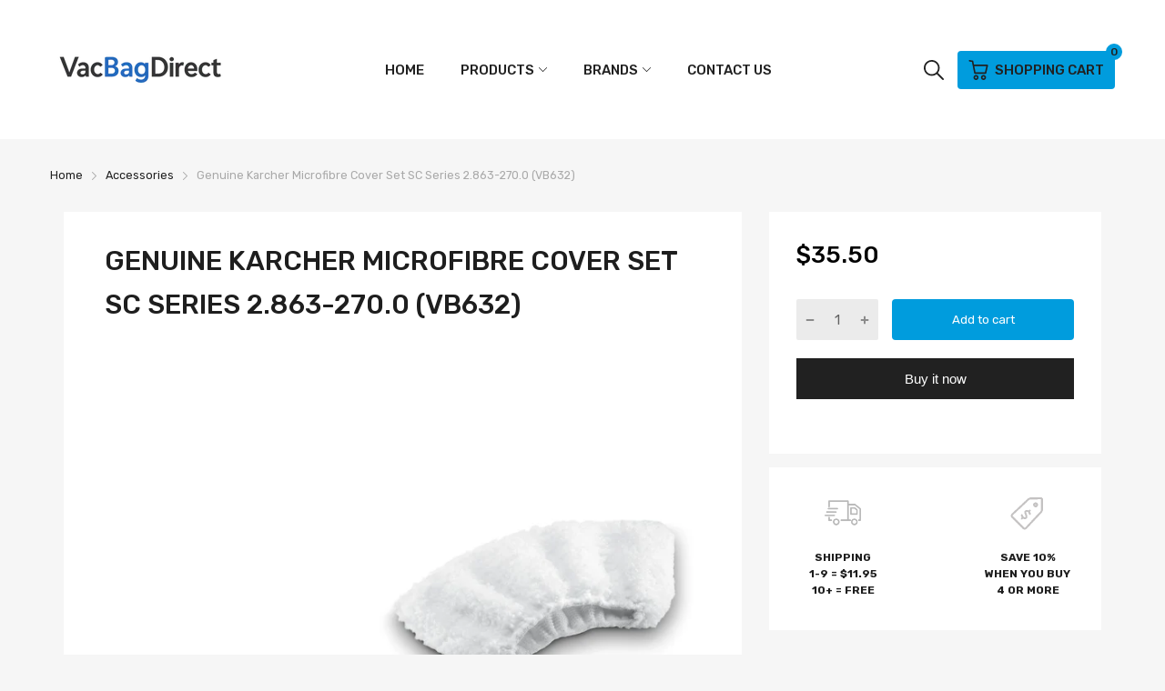

--- FILE ---
content_type: text/css
request_url: https://vacbagdirect.com.au/cdn/shop/t/13/assets/product-page.css?v=86661070155026234441753572721
body_size: 3527
content:
#sidebarDrawer,#sidebarDrawer .section_content-overlay,.product-template .product-wrapper .product_wishlist-compare>div{transition:all .2s ease-in-out 0s}.product-template .product-wrapper .in-stock .svg_element-ui{border-radius:50%}.product-template .product_swatch .swatch-item .select-wrapper select,.template-product-with-sidebar .btn-show-sidebar{border-radius:0}#sidebarDrawer .section_content-body::-webkit-scrollbar-track{box-shadow:inset 0 0 4px var(--body-border-color);-webkit-box-shadow:inset 0 0 var(--body-border-color);background-color:var(--body-border-color);border-radius:5px}#sidebarDrawer .section_content-body::-webkit-scrollbar{width:4px;background-color:var(--body-border-color);border-radius:5px}#sidebarDrawer .section_content-body::-webkit-scrollbar-thumb{background-color:var(--main-color);border-radius:5px}@-webkit-keyframes animation-top-bottom{0%{opacity:0;transform:translateY(-30px)}to{opacity:1;transform:translate(0)}}@keyframes animation-top-bottom{0%{opacity:0;transform:translateY(-30px)}to{opacity:1;transform:translate(0)}}@-webkit-keyframes animation-bottom-top{0%{opacity:0;transform:translateY(60px)}to{opacity:1;transform:translateY(0)}}@keyframes animation-bottom-top{0%{opacity:0;transform:translateY(60px)}to{opacity:1;transform:translateY(0)}}@-webkit-keyframes shake{10%,90%{transform:translate3d(-1px,0,0)}20%,80%{transform:translate3d(2px,0,0)}30%,50%,70%{transform:translate3d(-3px,0,0)}40%,60%{transform:translate3d(3px,0,0)}}@keyframes shake{10%,90%{transform:translate3d(-1px,0,0)}20%,80%{transform:translate3d(2px,0,0)}30%,50%,70%{transform:translate3d(-3px,0,0)}40%,60%{transform:translate3d(3px,0,0)}}@-webkit-keyframes move{0%{background-position:0 0}to{background-position:40px 0}}@keyframes move{0%{background-position:0 0}to{background-position:40px 0}}.product-template .left-content,.product-template .right-content{position:relative}.product-template.template-no-sidebar .iconbox,.product-template.template-no-sidebar .left-content,.product-template.template-no-sidebar .product-wrapper,.product-template.template-no-sidebar .share-links{padding:20px 10px;background:var(--miscellaneous-color);margin-bottom:15px}.product-template.template-no-sidebar .left-content{padding-top:35px}.product-template.template-no-sidebar .label_ui-group{position:absolute;left:-5px;top:10px}.product-template.template-no-sidebar .label_ui-group>span{padding:3px 13px;font-size:12px}.product-template.template-no-sidebar .product-media .product-media_main{margin-top:30px}.product-template.template-no-sidebar .product_wishlist-compare .product_wishlist{-webkit-margin-end:30px;margin-inline-end:30px}.product-template .product-media_thumbnails{position:relative;margin-top:30px;display:block}.product-template .product-media_thumbnails .media-item{position:relative}.product-template .product-media_thumbnails .media-item svg{position:absolute;left:50%;top:50%;width:20px;height:20px;z-index:1;margin-top:-10px;margin-left:-15px}.product-template .js-slider-controls{display:block}.product-template .js-slider-controls a{background:var(--main-color);margin-top:-17px}.product-template .js-slider-controls a svg{width:16px;height:16px}.product-template .js-slider-controls .js-prev-button{position:absolute;left:-5px;top:50%}.product-template .js-slider-controls .js-next-button{position:absolute;top:50%;right:-5px}.product-template .title .product_name{font-weight:500;text-transform:uppercase;line-height:1.6;margin-bottom:15px;font-size:22px}.product-template .title .product_sku{display:inline-block;padding:5px 14px;background:var(--body-border-color);text-transform:capitalize;border-radius:3px;height:30px;color:var(--color-second);-webkit-margin-end:10px;margin-inline-end:10px}.product-template .title .spr-badge{display:inline-block}.product-template .dynamic-checkout{margin-top:20px}.product-template .product-wrapper .product_short-desc p{margin:6px 0 25px;font-size:var(--body-font-size);line-height:1.65}.product-template .product-wrapper .product_short-desc span{background:none!important}.product-template .product-wrapper .product-form{margin-bottom:30px}.product-template .product-wrapper .btn-pre-order{min-width:150px;text-align:center}.product-template .product-wrapper .product-sold-out{color:var(--main-color);font-weight:500}.product-template .product-wrapper .product_compare-at-price{margin-bottom:8px}.product-template .product-wrapper .product_price{display:flex;align-items:center;margin-bottom:30px}.product-template .product-wrapper .price{font-size:26px;-webkit-margin-end:40px;margin-inline-end:40px}.product-template .product-wrapper .in-stock{color:#169543}.product-template .product-wrapper .in-stock .svg_element-ui{width:16px;height:16px;-webkit-margin-end:6px;margin-inline-end:6px;background:#169543;display:inline-block;text-align:center;line-height:15px}.product-template .product-wrapper .in-stock svg{width:8px;height:8px;color:var(--text-miscellaneous);fill:var(--text-miscellaneous)}.product-template .product-wrapper .product_wishlist-compare{display:flex;align-items:center;justify-content:space-between;font-size:13px;padding-top:25px}.product-template .product-wrapper .product_wishlist-compare>div{display:flex;align-items:center;cursor:pointer}.product-template .product-wrapper .product_wishlist-compare>div svg{-webkit-margin-end:15px;margin-inline-end:15px;width:18px;height:18px;color:var(--main-color)}@media (hover: hover){.product-template .product-wrapper .product_wishlist-compare>div:hover{color:var(--main-color)}}.product-template .product-wrapper .product_wishlist-compare .add-to-wishlist .arn_icon{-webkit-margin-end:15px;margin-inline-end:15px;width:24px;height:24px}.product-template .product-wrapper .product_wishlist-compare .add-to-compare .arn_icon{-webkit-margin-end:15px;margin-inline-end:15px;width:20px;height:20px}.product-template .product-wrapper .added-compare,.product-template .product-wrapper .added-wishlist,.product-template .product-wrapper .arn_pending svg{display:none}.product-template .product-wrapper .arn_pending .svg-loading{display:block;-webkit-margin-end:15px!important;margin-inline-end:15px!important}.product-template .product-wrapper .arn_added .add-compare,.product-template .product-wrapper .arn_added .add-wishlist{display:none}.product-template .product-wrapper .arn_added .added-compare,.product-template .product-wrapper .arn_added .added-wishlist{display:block;color:var(--main-color)}.product-template .product-wrapper .form-group{display:flex;height:45px}.product-template .product-wrapper .form-group .btn{width:100%;display:flex;justify-content:center;align-items:center}.product-template .product-wrapper .form-group.dynamic-checkout{height:auto}.product-template .product-wrapper .product-quantity{display:flex;align-items:center;-webkit-margin-end:var(--gutter-xs);margin-inline-end:var(--gutter-xs);background:var(--body-border-color);border-radius:2px}.product-template .product-wrapper .product-quantity input{width:30px;padding:0;border:0;text-align:center;color:var(--color-second)}.product-template .product-wrapper .product-quantity input[type=number]::-webkit-inner-spin-button,.product-template .product-wrapper .product-quantity input[type=number]::-webkit-outer-spin-button{-moz-appearance:textfield;-webkit-appearance:none;appearance:none;margin:0}.product-template .product-wrapper .product-quantity>a{width:30px;height:100%;opacity:.7;color:var(--color-second);display:flex;justify-content:center;align-items:center}@media (hover: hover){.product-template .product-wrapper .product-quantity>a:hover{background:var(--body-border-color);opacity:1}}.product-template .product-wrapper .product-quantity svg{width:10px;height:10px}.product-template .product_swatch{margin-bottom:var(--gutter-sm)}.product-template .product_swatch .swatch-list{display:flex;flex-wrap:wrap;margin:0 -6px}.product-template .product_swatch .swatch-list .input-group label{cursor:pointer}.product-template .product_swatch .swatch-item{width:100%;flex-grow:1;padding:0 6px;margin-bottom:20px;color:var(--color-second)}.product-template .product_swatch .swatch-item .swatch-title{padding-bottom:12px;font-size:var(--body-14);text-transform:uppercase}.product-template .product_swatch .swatch-item .select-wrapper{position:relative}.product-template .product_swatch .swatch-item .select-wrapper:before{content:"";position:absolute;top:10%;right:37px;width:1px;height:80%;background:var(--body-border-color)}.product-template .product_swatch .swatch-item .select-wrapper select{padding:0 42px 0 15px;height:40px;line-height:1;color:var(--color-second);font-size:var(--body-14);cursor:pointer}.product-template .product_swatch .swatch-item .select-wrapper select option:disabled{color:#b3b1b1;pointer-events:none}.product-template .product_swatch .swatch-item .select-wrapper .svg_element-ui{position:absolute;top:10px;right:13px;pointer-events:none}.product-template .product_swatch .swatch-item .select-wrapper .svg_element-ui svg{width:12px;height:12px}.product-template .product_swatch .style-color .select-wrapper:before{display:none}.product-template .style-color .select-wrapper{display:flex;flex-wrap:wrap}.product-template .style-color .input-group input{display:none}.product-template .style-color .input-group label{width:30px;height:30px;position:relative;font-size:0;margin-right:8px;display:block;background:currentColor;border:1px solid transparent}.product-template .style-color .input-group input+label:after{content:"";box-shadow:0 0 1px 1px currentColor;position:absolute;left:-2px;top:-2px;right:-2px;bottom:-2px;transition:all .2s ease-in-out;opacity:0}.product-template .style-color .input-group input:checked+label:after{opacity:1}.product-template .style-color .input-group input:checked+label:before{content:url("data:image/svg+xml;charset=utf-8,%3Csvg xmlns='http://www.w3.org/2000/svg' width='12' height='10'%3E%3Cpath fill='%23fff' d='M12 1.741L4.267 10 0 5.427l1.633-1.739L4.27 6.515 10.37 0 12 1.741z'/%3E%3C/svg%3E");position:absolute;left:0;top:0;right:0;bottom:0;display:flex;align-items:center;justify-content:center}.product-template .style-color .input-group input[disabled]+label{pointer-events:none;opacity:.45}.product-template .style-color .input-group input[disabled]+label:after{box-shadow:none;width:15px;height:15px;left:6px;top:6px;right:5px;bottom:5px;opacity:1;background-size:cover;background-repeat:no-repeat;background-image:url("data:image/svg+xml;charset=utf-8,%3Csvg class='svg-close' width='24' height='24' xmlns='http://www.w3.org/2000/svg' viewBox='0 0 409.806 409.806'%3E%3Cpath d='M228.929 205.01L404.596 29.343c6.78-6.548 6.968-17.352.42-24.132-6.548-6.78-17.352-6.968-24.132-.42-.142.137-.282.277-.42.42L204.796 180.878 29.129 5.21c-6.78-6.548-17.584-6.36-24.132.42-6.388 6.614-6.388 17.099 0 23.713L180.664 205.01 4.997 380.677c-6.663 6.664-6.663 17.468 0 24.132 6.664 6.662 17.468 6.662 24.132 0l175.667-175.667 175.667 175.667c6.78 6.548 17.584 6.36 24.132-.42 6.387-6.614 6.387-17.099 0-23.712L228.929 205.01z'/%3E%3C/svg%3E")}.product-template .style-color .input-group[data-custom-color=white] label{border-color:#eee}.product-template .style-color .input-group[data-custom-color=white] input+label:after{box-shadow:0 0 1px 1px #eee}.product-template .style-color .input-group[data-custom-color=white] input:checked+label:before{content:url("data:image/svg+xml;charset=utf-8,%3Csvg xmlns='http://www.w3.org/2000/svg' width='12' height='10'%3E%3Cpath d='M12 1.741L4.267 10 0 5.427l1.633-1.739L4.27 6.515 10.37 0 12 1.741z'/%3E%3C/svg%3E")}.product-template .style-color .input-group:hover input+label:after{opacity:1}.product-template .style-image .select-wrapper{display:flex;flex-wrap:wrap}.product-template .style-image .input-group input,.product-template .style-image .select-wrapper:before{display:none}.product-template .style-image .input-group label{width:40px;height:40px;position:relative;font-size:0;margin-right:8px;display:block;transition:all .2s ease-in-out;border:1px solid var(--body-border-color)}.product-template .style-image .input-group input:checked+label{border:1px solid var(--main-color)}.product-template .style-image .input-group input[disabled]+label{pointer-events:none;opacity:.45}.product-template .style-image .input-group input[disabled]+label:after{content:"";box-shadow:none;width:38px;height:38px;position:absolute;left:0;top:0;right:0;bottom:0;opacity:1;background-size:cover;background-repeat:no-repeat;background-image:url("data:image/svg+xml;charset=utf-8,%3Csvg xmlns='http://www.w3.org/2000/svg' viewBox='0 0 496.096 496.096'%3E%3Cpath d='M259.41 247.998L493.754 13.654a8 8 0 000-11.312 8 8 0 00-11.312 0L248.098 236.686 13.754 2.342A8 8 0 002.442 13.654l234.344 234.344L2.442 482.342a8 8 0 00-.196 11.312 8 8 0 0011.508 0L248.098 259.31l234.344 234.344a8 8 0 0011.312-.196 8 8 0 000-11.116L259.41 247.998z'/%3E%3C/svg%3E")}.product-template .style-image .input-group:hover label{border-color:var(--main-color);color:var(--main-color)}.product-template .style-image .input-group:hover input[disabled]+label{color:var(--color-second);border-color:var(--body-border-color)}.product-template .style-button .select-wrapper{display:flex;flex-wrap:wrap}.product-template .style-button .input-group input,.product-template .style-button .select-wrapper:before{display:none}.product-template .style-button .input-group label{padding:8px 15px;border:1px solid var(--body-border-color);margin-right:8px;transition:all .2s ease-in-out}.product-template .style-button .input-group input[disabled]+label{pointer-events:none;opacity:.7;text-decoration:line-through}.product-template .style-button .input-group:hover label,.product-template .style-button .input-group input:checked+label{border-color:var(--main-color);color:var(--main-color)}.product-template .style-button .input-group:hover input[disabled]+label{color:var(--color-second);border-color:var(--body-border-color)}.product-template .product-media{display:flex;flex-wrap:wrap;flex-direction:column-reverse}.product-template .product-media>div{width:100%}.product-template .iconbox{display:flex}.product-template .iconbox>div{flex:1;text-align:center}.product-template .iconbox svg{width:40px;height:40px}.product-template .iconbox .image{max-width:40px;margin:0 auto}.product-template .iconbox .text{line-height:1.5}.product-template .iconbox .text p{margin:20px 0 5px;font-size:12px}.product-template .share-links .social-list{align-items:center}.product-template .share-links .social-item{margin:0 3px}.product-template .share-links .social-item a{display:block;height:24px}.product-template .share-links .social-title{-webkit-margin-end:25px;margin-inline-end:25px;font-weight:500}.product-template .product-description{margin-top:30px}.product-template .product-description p{font-size:var(--body-14);line-height:1.618;color:var(--color-second);margin:0 0 20px}.product-template .product-description iframe{width:100%;height:400px}@media (min-width: 992px){.product-template .product-description iframe{height:500px}}.product-template .product-description h1,.product-template .product-description h2,.product-template .product-description h3,.product-template .product-description h4{margin-bottom:22px}.product-template .product-description .product_tab-contorls .tab-contorls{display:block;white-space:nowrap;overflow-y:hidden;overflow-x:auto}.product-template .product-description .product_tab-contorls .tab-contorls>li{-webkit-margin-end:5px;margin-inline-end:5px;padding:0 20px;height:55px;line-height:55px;color:var(--color-second);font-size:var(--body-font-size);font-weight:500;text-transform:uppercase;cursor:pointer;position:relative;display:inline-block;background:var(--body-border-color);transition:all .3s ease-out}.product-template .product-description .product_tab-contorls .tab-contorls>li:before{content:"";position:absolute;left:50%;top:0;right:50%;background:var(--main-color);width:0;height:2px;opacity:0;transition:.3s ease-out}.product-template .product-description .product_tab-contorls .tab-contorls>li.active,.product-template .product-description .product_tab-contorls .tab-contorls>li:hover{background:var(--miscellaneous-color);color:var(--body-color)}.product-template .product-description .product_tab-contorls .tab-contorls>li.active:before,.product-template .product-description .product_tab-contorls .tab-contorls>li:hover:before{width:100%;opacity:1;left:0;right:0}.product-template .product-description .product_tab-contents{background:var(--miscellaneous-color)}.product-template .product-description .product_tab-contents .tab-contents{padding:25px 20px;position:relative;width:100%}.product-template .product-description .product_tab-contents .tab-contents table{width:100%;border-collapse:collapse}.product-template .product-description .product_tab-contents .tab-contents table th{background:var(--body-bg-color);font-weight:400;width:33%}.product-template .product-description .product_tab-contents .tab-contents table td,.product-template .product-description .product_tab-contents .tab-contents table th{padding:10px 15px;text-align:start;font-size:var(--body-14);border:1px solid #eaeaea}.product-template .product-description .product_tab-contents .js-tab-content:not(.active){position:absolute;left:0;top:0;width:100%;visibility:hidden;opacity:0}.product-template.template-default .product_details,.product-template.template-default .product_subdetails,.product-template.template-with-sidebar .product_details,.product-template.template-with-sidebar .product_subdetails{background:var(--miscellaneous-color);margin-bottom:30px}.product-template.template-default .product_details,.product-template.template-with-sidebar .product_details{padding:10px}.product-template.template-default .left-content,.product-template.template-with-sidebar .left-content{margin-bottom:40px}.product-template.template-default .product-wrapper,.product-template.template-with-sidebar .product-wrapper{margin-bottom:0}.product-template.template-default .swatch-title,.product-template.template-with-sidebar .swatch-title{font-weight:500}.product-template.template-default .product_wishlist-compare>div,.product-template.template-with-sidebar .product_wishlist-compare>div{flex:1}.product-template.template-default .spr-badge,.product-template.template-with-sidebar .spr-badge{margin-bottom:15px}.product-template.template-default .share-links,.product-template.template-with-sidebar .share-links{padding-top:24px;margin-top:30px;border-top:1px solid var(--body-border-color)}.product-template.template-default .label_ui-group,.product-template.template-with-sidebar .label_ui-group{position:absolute;left:10px;top:15px}.product-template.template-default .label_ui-group>span,.product-template.template-with-sidebar .label_ui-group>span{font-size:12px;padding:2px 12px;font-weight:500;border-radius:2px}.product-template.template-default .label_ui-group>span:before,.product-template.template-with-sidebar .label_ui-group>span:before{content:none}.product-template.template-default .product_subdetails,.product-template.template-with-sidebar .product_subdetails{display:grid;grid-gap:30px;padding:25px 20px}.product-template.template-default .product_subdetails .product_wrapper .product_categories,.product-template.template-default .product_subdetails .product_wrapper .product_sku,.product-template.template-with-sidebar .product_subdetails .product_wrapper .product_categories,.product-template.template-with-sidebar .product_subdetails .product_wrapper .product_sku{font-size:15px;margin:8px 0;display:block}.product-template.template-default .product_subdetails .product_wrapper .product_categories span,.product-template.template-with-sidebar .product_subdetails .product_wrapper .product_categories span{color:var(--color-second);letter-spacing:.3px;line-height:1.65;font-weight:var(--body-font-weight)}.product-template .share-links{display:none!important}@media (min-width: 768px){.product-template .title .product_name{font-size:var(--heading-size-h2)}.product-template .product-description .product_tab-contents .tab-contents table td,.product-template .product-description .product_tab-contents .tab-contents table th{font-size:var(--body-font-size)}.product-template .product-description p{font-size:15px}.product-template.template-no-sidebar .iconbox,.product-template.template-no-sidebar .left-content,.product-template.template-no-sidebar .product-wrapper{padding:30px}.product-template.template-no-sidebar .share-links{padding:22px 30px}.product-template.template-no-sidebar .product-media{flex-direction:unset;flex-wrap:nowrap}.product-template.template-no-sidebar .product-media .product-media_thumbnails{max-width:100px;-webkit-margin-end:20px;margin-inline-end:20px}.product-template.template-no-sidebar .js-slider-controls .js-prev-button{position:absolute;left:50%;top:0;-webkit-margin-start:-17px;margin-inline-start:-17px}.product-template.template-no-sidebar .js-slider-controls .js-next-button{position:absolute;top:auto;right:50%;bottom:0;-webkit-margin-end:-17px;margin-inline-end:-17px}.product-template.template-no-sidebar .js-slider-controls a svg{transform:rotate(90deg)}}@media (min-width: 992px){.product-template .product_details>.d-grid{grid-gap:30px}.product-template .product-description{margin-top:40px}.product-template .product-description .product_tab-contorls .tab-contorls>li{padding:0 40px;font-size:16px}.product-template .product-description .product_tab-contents .tab-contents{padding:35px}.product-template.template-no-sidebar .product_details>.d-grid{grid-template-columns:minmax(auto,68%) minmax(auto,32%)}.product-template.template-default .product_details{padding:0}.product-template.template-default .product_details .d-grid{grid-template-columns:repeat(2,1fr)}.product-template.template-default .left-content{padding-top:30px;-webkit-padding-start:30px;padding-inline-start:30px}.product-template.template-default .right-content{padding:30px}.product-template.template-default .product_subdetails{grid-template-columns:repeat(2,1fr);padding:31px 35px}.product-template.template-default .product_subdetails .iconbox>div{padding:0 5px}.product-template.template-with-sidebar .product_details{padding:0}.product-template.template-with-sidebar .product_wishlist-compare .product_wishlist{-webkit-margin-end:5px;margin-inline-end:5px}.product-template.template-with-sidebar .product_subdetails{padding:31px 35px}.product-template.template-with-sidebar .product_subdetails .iconbox>div{padding:0 5px}.product-template.template-with-sidebar .left-content{padding:30px 30px 0;margin:0}.product-template.template-with-sidebar .right-content{padding:0 30px 30px}}@media (min-width: 1200px){.product-template.template-no-sidebar .left-content{padding:30px 45px}}#sidebarDrawer{position:fixed;left:-100%;top:0;width:100%;height:100vh;z-index:72}#sidebarDrawer.is-open{left:0}#sidebarDrawer .sidebarDrawer-close{position:absolute;left:90vw;top:0;width:30px;height:30px;display:flex;align-items:center;justify-content:center;border-radius:5px;background:var(--main-color);z-index:76}#sidebarDrawer .sidebarDrawer-close svg{width:16px;height:16px}#sidebarDrawer .sidebarDrawer-close svg path{fill:var(--text-miscellaneous)}@media (hover: hover){#sidebarDrawer .sidebarDrawer-close:hover{opacity:.8}}#sidebarDrawer.is-open .section_content-overlay{width:100vw;height:100vh;background:#0009;position:fixed;left:0;top:0}@media (min-width: 992px){#sidebarDrawer.is-open .section_content-overlay{display:none}}#sidebarDrawer .section_content-wrapper{scrollbar-color:var(--main-color) var(--body-border-color);scrollbar-width:thin;padding-bottom:25px;position:relative;background:var(--miscellaneous-color)}#sidebarDrawer .section_content-body{overflow:hidden;overflow-y:auto;max-height:100vh;padding:0 20px 25px}@media (min-width: 375px){#sidebarDrawer{width:330px}#sidebarDrawer .sidebarDrawer-close{left:330px;width:40px;height:40px}}@media (min-width: 992px){.template-product-with-sidebar #sidebarDrawer{position:unset;width:100%;height:auto;transition:none;margin-bottom:30px}.template-product-with-sidebar #sidebarDrawer .section_content-wrapper{padding:0}.template-product-with-sidebar #sidebarDrawer .section_content-body{overflow:hidden;max-height:100%;padding:0}}.section-product-sidebar .featured_block{margin:var(--gutter-xxs);position:relative}.section-product-sidebar .featured_block-product-recommend .product-recommend_item{display:flex;margin-bottom:15px}.section-product-sidebar .featured_block-product-recommend .product-recommend_item .product_image{width:100%;max-width:80px;-webkit-margin-end:15px;margin-inline-end:15px}.section-product-sidebar .featured_block-product-recommend .product-recommend_item .product_name{display:block;font-weight:var(--body-font-weight);font-size:var(--body-14);margin-bottom:5px;color:var(--color-second);display:-webkit-box;-webkit-line-clamp:2;-webkit-box-orient:vertical;overflow:hidden}.section-product-sidebar .featured_block-product-recommend .product-recommend_item .product_review>span:not(:empty){margin-bottom:6px}.section-product-sidebar .featured_block-product-recommend .product-recommend_item .product_price{color:var(--price-sale-color);font-size:var(--body-14);font-weight:500}.section-product-sidebar .featured_block-recently-view .recently-review_item{display:flex;position:relative;margin-bottom:15px}.section-product-sidebar .featured_block-recently-view .recently-review_item .product_image{width:100%;max-width:80px;-webkit-margin-end:15px;margin-inline-end:15px}.section-product-sidebar .featured_block-recently-view .recently-review_item .product_name{display:block;font-weight:var(--body-font-weight);font-size:var(--body-14);margin-bottom:5px;display:-webkit-box;-webkit-line-clamp:2;-webkit-box-orient:vertical;overflow:hidden;color:var(--color-second)}.section-product-sidebar .featured_block-recently-view .recently-review_item .product_price{color:var(--price-sale-color);font-size:var(--body-14);font-weight:500;display:flex;align-items:center;margin:0 -4px}.section-product-sidebar .featured_block-recently-view .recently-review_item .product_price .price-compare,.section-product-sidebar .featured_block-recently-view .recently-review_item .product_price .price-sale{font-size:var(--body-14);padding:0 4px}.section-product-sidebar .featured_block-recently-view .save-percent{position:absolute;left:5px;top:5px;padding:2px 10px;font-size:12px;color:var(--sale-lb-cl);background:var(--sale-lb-bgcl)}.template-product-with-sidebar .btn-show-sidebar{display:flex;align-items:center;justify-content:center;margin:0 -15px;height:45px}@media (min-width: 992px){.template-product-with-sidebar .btn-show-sidebar{display:none}}@media (min-width: 1100px){.product-template.template-with-sidebar .product_details .d-grid{grid-template-columns:repeat(2,1fr)}.product-template.template-with-sidebar .left-content{-webkit-padding-end:0;padding-inline-end:0}.product-template.template-with-sidebar .right-content{padding-top:30px}.product-template.template-with-sidebar .product_subdetails{grid-template-columns:repeat(2,1fr)}}#modal_pre_order .form-group{margin-bottom:20px}#modal_pre_order .form-group textarea{height:100px}@media (min-width: 768px){#modal_pre_order .modal_box{width:670px}}.related-product{margin-top:40px;margin-bottom:60px}
/*# sourceMappingURL=/cdn/shop/t/13/assets/product-page.css.map?v=86661070155026234441753572721 */


--- FILE ---
content_type: text/javascript
request_url: https://vacbagdirect.com.au/cdn/shop/t/13/assets/common.js?v=10951906264137711081753572721
body_size: 12788
content:
(()=>{var __create=Object.create,__defProp=Object.defineProperty,__getOwnPropDesc=Object.getOwnPropertyDescriptor,__getOwnPropNames=Object.getOwnPropertyNames,__getProtoOf=Object.getPrototypeOf,__hasOwnProp=Object.prototype.hasOwnProperty,__markAsModule=target=>__defProp(target,"__esModule",{value:!0}),__commonJS=(cb,mod)=>function(){return mod||(0,cb[Object.keys(cb)[0]])((mod={exports:{}}).exports,mod),mod.exports},__reExport=(target,module,desc)=>{if(module&&typeof module=="object"||typeof module=="function")for(let key of __getOwnPropNames(module))!__hasOwnProp.call(target,key)&&key!=="default"&&__defProp(target,key,{get:()=>module[key],enumerable:!(desc=__getOwnPropDesc(module,key))||desc.enumerable});return target},__toModule=module=>__reExport(__markAsModule(__defProp(module!=null?__create(__getProtoOf(module)):{},"default",module&&module.__esModule&&"default"in module?{get:()=>module.default,enumerable:!0}:{value:module,enumerable:!0})),module),require_easytimer=__commonJS({"node_modules/easytimer.js/dist/easytimer.js"(exports,module){(function(global,factory){typeof exports=="object"&&typeof module<"u"?factory(exports):typeof define=="function"&&define.amd?define(["exports"],factory):(global=typeof globalThis<"u"?globalThis:global||self,factory(global.easytimer={}))})(exports,function(exports2){"use strict";function _typeof(obj){"@babel/helpers - typeof";return typeof Symbol=="function"&&typeof Symbol.iterator=="symbol"?_typeof=function(obj2){return typeof obj2}:_typeof=function(obj2){return obj2&&typeof Symbol=="function"&&obj2.constructor===Symbol&&obj2!==Symbol.prototype?"symbol":typeof obj2},_typeof(obj)}function _defineProperty(obj,key,value){return key in obj?Object.defineProperty(obj,key,{value,enumerable:!0,configurable:!0,writable:!0}):obj[key]=value,obj}function ownKeys(object2,enumerableOnly){var keys=Object.keys(object2);if(Object.getOwnPropertySymbols){var symbols=Object.getOwnPropertySymbols(object2);enumerableOnly&&(symbols=symbols.filter(function(sym){return Object.getOwnPropertyDescriptor(object2,sym).enumerable})),keys.push.apply(keys,symbols)}return keys}function _objectSpread2(target){for(var i=1;i<arguments.length;i++){var source=arguments[i]!=null?arguments[i]:{};i%2?ownKeys(Object(source),!0).forEach(function(key){_defineProperty(target,key,source[key])}):Object.getOwnPropertyDescriptors?Object.defineProperties(target,Object.getOwnPropertyDescriptors(source)):ownKeys(Object(source)).forEach(function(key){Object.defineProperty(target,key,Object.getOwnPropertyDescriptor(source,key))})}return target}function leftPadding(string,padLength,character){var i,characters="";if(string=typeof string=="number"?String(string):string,string.length>padLength)return string;for(i=0;i<padLength;i=i+1)characters+=String(character);return(characters+string).slice(-characters.length)}function TimeCounter(){this.reset()}TimeCounter.prototype.toString=function(){var units=arguments.length>0&&arguments[0]!==void 0?arguments[0]:["hours","minutes","seconds"],separator=arguments.length>1&&arguments[1]!==void 0?arguments[1]:":",leftZeroPadding=arguments.length>2&&arguments[2]!==void 0?arguments[2]:2;units=units||["hours","minutes","seconds"],separator=separator||":",leftZeroPadding=leftZeroPadding||2;var arrayTime=[],i;for(i=0;i<units.length;i=i+1)this[units[i]]!==void 0&&(units[i]==="secondTenths"?arrayTime.push(this[units[i]]):arrayTime.push(leftPadding(this[units[i]],leftZeroPadding,"0")));return arrayTime.join(separator)},TimeCounter.prototype.reset=function(){this.secondTenths=0,this.seconds=0,this.minutes=0,this.hours=0,this.days=0};function EventEmitter(){this.events={}}EventEmitter.prototype.on=function(event,listener){var _this=this;return Array.isArray(this.events[event])||(this.events[event]=[]),this.events[event].push(listener),function(){return _this.removeListener(event,listener)}},EventEmitter.prototype.removeListener=function(event,listener){if(Array.isArray(this.events[event])){var eventIndex=this.events[event].indexOf(listener);eventIndex>-1&&this.events[event].splice(eventIndex,1)}},EventEmitter.prototype.emit=function(event){for(var _this2=this,_len=arguments.length,args=new Array(_len>1?_len-1:0),_key=1;_key<_len;_key++)args[_key-1]=arguments[_key];Array.isArray(this.events[event])&&this.events[event].forEach(function(listener){return listener.apply(_this2,args)})};var SECOND_TENTHS_PER_SECOND=10,SECONDS_PER_MINUTE=60,MINUTES_PER_HOUR=60,HOURS_PER_DAY=24,SECOND_TENTHS_POSITION=0,SECONDS_POSITION=1,MINUTES_POSITION=2,HOURS_POSITION=3,DAYS_POSITION=4,SECOND_TENTHS="secondTenths",SECONDS="seconds",MINUTES="minutes",HOURS="hours",DAYS="days",VALID_INPUT_VALUES=[SECOND_TENTHS,SECONDS,MINUTES,HOURS,DAYS],unitsInMilliseconds={secondTenths:100,seconds:1e3,minutes:6e4,hours:36e5,days:864e5},groupedUnits={secondTenths:SECOND_TENTHS_PER_SECOND,seconds:SECONDS_PER_MINUTE,minutes:MINUTES_PER_HOUR,hours:HOURS_PER_DAY};function mod(number,module2){return(number%module2+module2)%module2}function Timer3(){var defaultParams=arguments.length>0&&arguments[0]!==void 0?arguments[0]:{},counters=new TimeCounter,totalCounters=new TimeCounter,intervalId,eventEmitter=new EventEmitter,running=!1,paused=!1,precision,timerTypeFactor,customCallback,timerConfig={},currentParams,targetValues,startValues,countdown,startingDate,targetDate,eventData={detail:{timer:this}};setParams(defaultParams);function updateCounters(precision2,roundedValue){var unitsPerGroup=groupedUnits[precision2];totalCounters[precision2]=roundedValue,precision2===DAYS?counters[precision2]=Math.abs(roundedValue):roundedValue>=0?counters[precision2]=mod(roundedValue,unitsPerGroup):counters[precision2]=mod(unitsPerGroup-mod(roundedValue,unitsPerGroup),unitsPerGroup)}function updateDays(value){return updateUnitByPrecision(value,DAYS)}function updateHours(value){return updateUnitByPrecision(value,HOURS)}function updateMinutes(value){return updateUnitByPrecision(value,MINUTES)}function updateSeconds(value){return updateUnitByPrecision(value,SECONDS)}function updateSecondTenths(value){return updateUnitByPrecision(value,SECOND_TENTHS)}function updateUnitByPrecision(value,precision2){var previousValue=totalCounters[precision2];return updateCounters(precision2,calculateIntegerUnitQuotient(value,unitsInMilliseconds[precision2])),totalCounters[precision2]!==previousValue}function stopTimerAndResetCounters(){stopTimer(),resetCounters()}function stopTimer(){clearInterval(intervalId),intervalId=void 0,running=!1,paused=!1}function setParamsAndStartTimer(params){isPaused()?(startingDate=calculateStartingDate(),targetValues=setTarget(currentParams.target)):setParams(params),startTimer()}function startTimer(){var interval=unitsInMilliseconds[precision];isTargetAchieved(roundTimestamp(Date.now()))||(intervalId=setInterval(updateTimerAndDispatchEvents,interval),running=!0,paused=!1)}function calculateStartingDate(){return roundTimestamp(Date.now())-totalCounters.secondTenths*unitsInMilliseconds[SECOND_TENTHS]*timerTypeFactor}function updateTimerAndDispatchEvents(){var currentTime=roundTimestamp(Date.now()),valuesUpdated=updateTimer();dispatchEvents(valuesUpdated),customCallback(eventData.detail.timer),isTargetAchieved(currentTime)&&(stop(),dispatchEvent("targetAchieved",eventData))}function updateTimer(){var currentTime=arguments.length>0&&arguments[0]!==void 0?arguments[0]:roundTimestamp(Date.now()),elapsedTime=timerTypeFactor>0?currentTime-startingDate:startingDate-currentTime,valuesUpdated={};return valuesUpdated[SECOND_TENTHS]=updateSecondTenths(elapsedTime),valuesUpdated[SECONDS]=updateSeconds(elapsedTime),valuesUpdated[MINUTES]=updateMinutes(elapsedTime),valuesUpdated[HOURS]=updateHours(elapsedTime),valuesUpdated[DAYS]=updateDays(elapsedTime),valuesUpdated}function roundTimestamp(timestamp){return Math.floor(timestamp/unitsInMilliseconds[precision])*unitsInMilliseconds[precision]}function dispatchEvents(valuesUpdated){valuesUpdated[SECOND_TENTHS]&&dispatchEvent("secondTenthsUpdated",eventData),valuesUpdated[SECONDS]&&dispatchEvent("secondsUpdated",eventData),valuesUpdated[MINUTES]&&dispatchEvent("minutesUpdated",eventData),valuesUpdated[HOURS]&&dispatchEvent("hoursUpdated",eventData),valuesUpdated[DAYS]&&dispatchEvent("daysUpdated",eventData)}function isTargetAchieved(currentDate){return targetValues instanceof Array&&currentDate>=targetDate}function resetCounters(){counters.reset(),totalCounters.reset()}function setParams(params){params=params||{},precision=checkPrecision(params.precision),customCallback=typeof params.callback=="function"?params.callback:function(){},countdown=params.countdown===!0,timerTypeFactor=countdown===!0?-1:1,_typeof(params.startValues)==="object"?setStartValues(params.startValues):startValues=null,startingDate=calculateStartingDate(),updateTimer(),_typeof(params.target)==="object"?targetValues=setTarget(params.target):countdown?(params.target={seconds:0},targetValues=setTarget(params.target)):targetValues=null,timerConfig={precision,callback:customCallback,countdown:_typeof(params)==="object"&&params.countdown===!0,target:targetValues,startValues},currentParams=params}function checkPrecision(precision2){if(precision2=typeof precision2=="string"?precision2:SECONDS,!isValidInputValue(precision2))throw new Error("Error in precision parameter: ".concat(precision2," is not a valid value"));return precision2}function isValidInputValue(value){return VALID_INPUT_VALUES.indexOf(value)>=0}function configInputValues(inputValues){var values;if(_typeof(inputValues)==="object")if(inputValues instanceof Array){if(inputValues.length!==5)throw new Error("Array size not valid");values=inputValues}else{for(var value in inputValues)if(VALID_INPUT_VALUES.indexOf(value)<0)throw new Error("Error in startValues or target parameter: ".concat(value," is not a valid input value"));values=[inputValues.secondTenths||0,inputValues.seconds||0,inputValues.minutes||0,inputValues.hours||0,inputValues.days||0]}var secondTenths=values[SECOND_TENTHS_POSITION],seconds=values[SECONDS_POSITION]+calculateIntegerUnitQuotient(secondTenths,SECOND_TENTHS_PER_SECOND),minutes=values[MINUTES_POSITION]+calculateIntegerUnitQuotient(seconds,SECONDS_PER_MINUTE),hours=values[HOURS_POSITION]+calculateIntegerUnitQuotient(minutes,MINUTES_PER_HOUR),days=values[DAYS_POSITION]+calculateIntegerUnitQuotient(hours,HOURS_PER_DAY);return values[SECOND_TENTHS_POSITION]=secondTenths%SECOND_TENTHS_PER_SECOND,values[SECONDS_POSITION]=seconds%SECONDS_PER_MINUTE,values[MINUTES_POSITION]=minutes%MINUTES_PER_HOUR,values[HOURS_POSITION]=hours%HOURS_PER_DAY,values[DAYS_POSITION]=days,values}function calculateIntegerUnitQuotient(unit,divisor){var quotient=unit/divisor;return quotient<0?Math.ceil(quotient):Math.floor(quotient)}function setTarget(inputTarget){if(inputTarget){targetValues=configInputValues(inputTarget);var targetCounter=calculateTotalCounterFromValues(targetValues);return targetDate=startingDate+targetCounter.secondTenths*unitsInMilliseconds[SECOND_TENTHS]*timerTypeFactor,targetValues}}function setStartValues(inputStartValues){startValues=configInputValues(inputStartValues),counters.secondTenths=startValues[SECOND_TENTHS_POSITION],counters.seconds=startValues[SECONDS_POSITION],counters.minutes=startValues[MINUTES_POSITION],counters.hours=startValues[HOURS_POSITION],counters.days=startValues[DAYS_POSITION],totalCounters=calculateTotalCounterFromValues(startValues,totalCounters)}function calculateTotalCounterFromValues(values,outputCounter){var total=outputCounter||{};return total.days=values[DAYS_POSITION],total.hours=total.days*HOURS_PER_DAY+values[HOURS_POSITION],total.minutes=total.hours*MINUTES_PER_HOUR+values[MINUTES_POSITION],total.seconds=total.minutes*SECONDS_PER_MINUTE+values[SECONDS_POSITION],total.secondTenths=total.seconds*SECOND_TENTHS_PER_SECOND+values[[SECOND_TENTHS_POSITION]],total}function stop(){stopTimerAndResetCounters(),dispatchEvent("stopped",eventData)}function reset(){stopTimerAndResetCounters(),setParamsAndStartTimer(currentParams),dispatchEvent("reset",eventData)}function start(){var params=arguments.length>0&&arguments[0]!==void 0?arguments[0]:{};params=_objectSpread2(_objectSpread2({},defaultParams),params),!isRunning()&&(setParamsAndStartTimer(params),dispatchEvent("started",eventData))}function pause(){stopTimer(),paused=!0,dispatchEvent("paused",eventData)}function addEventListener(eventType,listener){eventEmitter.on(eventType,listener)}function removeEventListener(eventType,listener){eventEmitter.removeListener(eventType,listener)}function dispatchEvent(eventType,data){eventEmitter.emit(eventType,data)}function isRunning(){return running}function isPaused(){return paused}function getTimeValues(){return counters}function getTotalTimeValues(){return totalCounters}function getConfig(){return timerConfig}typeof this<"u"&&(this.start=start,this.pause=pause,this.stop=stop,this.reset=reset,this.isRunning=isRunning,this.isPaused=isPaused,this.getTimeValues=getTimeValues,this.getTotalTimeValues=getTotalTimeValues,this.getConfig=getConfig,this.addEventListener=addEventListener,this.on=addEventListener,this.removeEventListener=removeEventListener,this.off=removeEventListener)}exports2.Timer=Timer3,exports2.default=Timer3,Object.defineProperty(exports2,"__esModule",{value:!0})})}});Object.assign(NodeList.prototype,{removeClass:function(){for(const item of this)item.classList.remove(...arguments)},addClass:function(){for(const item of this)item.classList.add(...arguments)},addEvents:function(...args){for(const item of this)item.addEvent(...args)},removeEvents:function(...args){for(const item of this)item.removeEvent(...args)}}),Object.assign(HTMLCollection.prototype,{removeClass:function(){for(const item of this)item.classList.remove(...arguments)},addClass:function(){for(const item of this)item.classList.add(...arguments)},addEvents:function(...args){for(const item of this)item.addEventListener(...args)},removeEvents:function(...args){for(const item of this)item.removeEventListener(...args)},forEach:Array.prototype.forEach}),Object.assign(HTMLElement.prototype,{removeClass:function(...args){this.classList.remove(...args)},addClass:function(...args){this.classList.add(...args)},hasClass:function(className){return this.classList.contains(className)}}),Object.assign(Number.prototype,{toCurrency:moneyFormat}),Object.assign(String.prototype,{toCurrency:moneyFormat,convertToSlug:function(){let str=this;return str=str.toLowerCase(),str=str.replace(/à|á|ạ|ả|ã|â|ầ|ấ|ậ|ẩ|ẫ|ă|ằ|ắ|ặ|ẳ|ẵ/g,"a"),str=str.replace(/è|é|ẹ|ẻ|ẽ|ê|ề|ế|ệ|ể|ễ/g,"e"),str=str.replace(/ì|í|ị|ỉ|ĩ/g,"i"),str=str.replace(/ò|ó|ọ|ỏ|õ|ô|ồ|ố|ộ|ổ|ỗ|ơ|ờ|ớ|ợ|ở|ỡ/g,"o"),str=str.replace(/ù|ú|ụ|ủ|ũ|ư|ừ|ứ|ự|ử|ữ/g,"u"),str=str.replace(/ỳ|ý|ỵ|ỷ|ỹ/g,"y"),str=str.replace(/đ/g,"d"),str=str.replace(/\u0300|\u0301|\u0303|\u0309|\u0323/g,""),str=str.replace(/\u02C6|\u0306|\u031B/g,""),str.toLowerCase().replace(/-/g," ").trim().replace(/[\(\)\[\]'"]/g,"").replace(/[^\w]+/g,"-")}});var moneyFormatString=theme.currency.format;function moneyFormat(format){let cents=this;typeof cents=="string"&&(cents=cents.replace(".",""));var value="",placeholderRegex=/\{\{\s*(\w+)\s*\}\}/,formatString=format||moneyFormatString;function formatWithDelimiters(number,precision,thousands,decimal){if(thousands=thousands||",",decimal=decimal||".",isNaN(number)||number===null)return 0;number=(number/100).toFixed(precision);var parts=number.split("."),dollarsAmount=parts[0].replace(/(\d)(?=(\d\d\d)+(?!\d))/g,"$1"+thousands),centsAmount=parts[1]?decimal+parts[1]:"";return dollarsAmount+centsAmount}switch(formatString.match(placeholderRegex)[1]){case"amount":value=formatWithDelimiters(cents,2);break;case"amount_no_decimals":value=formatWithDelimiters(cents,0);break;case"amount_with_comma_separator":value=formatWithDelimiters(cents,2,".",",");break;case"amount_no_decimals_with_comma_separator":value=formatWithDelimiters(cents,0,".",",");break;case"amount_no_decimals_with_space_separator":value=formatWithDelimiters(cents,0," ");break;case"amount_with_apostrophe_separator":value=formatWithDelimiters(cents,2,"'");break}return formatString.replace(placeholderRegex,value)}(function(){let nativeFetch=window.fetch;window.fetch=function(...agrs){let dataType=agrs[1]?agrs[1].dataType:"";return nativeFetch(...agrs).then(async res=>{if(!res.ok&&res.type==="basic")throw await res.json();switch(dataType){case"json":return res.json();case"text":return res.text();default:return res}})}})();function getSizedImageUrl2(src,size){if(size===null)return src;if(size==="master")return removeProtocol(src);const match=src.match(/\.(jpg|jpeg|gif|png|bmp|bitmap|tiff|tif)(\?v=\d+)?$/i);if(match){const prefix=src.split(match[0]),suffix=match[0];return removeProtocol(`${prefix[0]}_${size}${suffix}`)}else return null}function removeProtocol(path){return path.replace(/http(s)?:/,"")}var SECTION_ID_ATTR="data-section-id";function Section(container,properties){this.container=validateContainerElement(container),this.id=container.getAttribute(SECTION_ID_ATTR),this.extensions=[],Object.assign(this,validatePropertiesObject(properties)),this.onLoad()}Section.prototype={onLoad:Function.prototype,onUnload:Function.prototype,onSelect:Function.prototype,onDeselect:Function.prototype,onBlockSelect:Function.prototype,onBlockDeselect:Function.prototype,extend:function(extension){this.extensions.push(extension);var extensionClone=Object.assign({},extension);delete extensionClone.init,Object.assign(this,extensionClone),typeof extension.init=="function"&&extension.init.apply(this)}};function validateContainerElement(container){if(!(container instanceof Element))throw new TypeError("Theme Sections: Attempted to load section. The section container provided is not a DOM element.");if(container.getAttribute(SECTION_ID_ATTR)===null)throw new Error("Theme Sections: The section container provided does not have an id assigned to the "+SECTION_ID_ATTR+" attribute.");return container}function validatePropertiesObject(value){if(typeof value<"u"&&typeof value!="object"||value===null)throw new TypeError("Theme Sections: The properties object provided is not a valid");return value}typeof Object.assign!="function"&&Object.defineProperty(Object,"assign",{value:function(target){"use strict";if(target==null)throw new TypeError("Cannot convert undefined or null to object");for(var to=Object(target),index=1;index<arguments.length;index++){var nextSource=arguments[index];if(nextSource!=null)for(var nextKey in nextSource)Object.prototype.hasOwnProperty.call(nextSource,nextKey)&&(to[nextKey]=nextSource[nextKey])}return to},writable:!0,configurable:!0});var SECTION_TYPE_ATTR="data-section-type",SECTION_ID_ATTR2="data-section-id";window.Shopify=window.Shopify||{},window.Shopify.theme=window.Shopify.theme||{},window.Shopify.theme.sections=window.Shopify.theme.sections||{};var registered=window.Shopify.theme.sections.registered=window.Shopify.theme.sections.registered||{},instances=window.Shopify.theme.sections.instances=window.Shopify.theme.sections.instances||[];function register(type,properties){if(typeof type!="string")throw new TypeError("Theme Sections: The first argument for .register must be a string that specifies the type of the section being registered");if(typeof registered[type]<"u")throw new Error('Theme Sections: A section of type "'+type+'" has already been registered. You cannot register the same section type twice');function TypedSection(container){Section.call(this,container,properties)}return TypedSection.constructor=Section,TypedSection.prototype=Object.create(Section.prototype),TypedSection.prototype.type=type,registered[type]=TypedSection}function load(types,containers){types=normalizeType(types),typeof containers>"u"&&(containers=document.querySelectorAll("["+SECTION_TYPE_ATTR+"]")),containers=normalizeContainers(containers),types.forEach(function(type){var TypedSection=registered[type];typeof TypedSection>"u"||(containers=containers.filter(function(container){return isInstance(container)||container.getAttribute(SECTION_TYPE_ATTR)===null?!1:container.getAttribute(SECTION_TYPE_ATTR)!==type?!0:(instances.push(new TypedSection(container)),!1)}))})}function unload(selector){var instancesToUnload=getInstances(selector);instancesToUnload.forEach(function(instance){var index=instances.map(function(e){return e.id}).indexOf(instance.id);instances.splice(index,1),instance.onUnload()})}function getInstances(selector){var filteredInstances=[];if(NodeList.prototype.isPrototypeOf(selector)||Array.isArray(selector))var firstElement=selector[0];if(selector instanceof Element||firstElement instanceof Element){var containers=normalizeContainers(selector);containers.forEach(function(container){filteredInstances=filteredInstances.concat(instances.filter(function(instance){return instance.container===container}))})}else if(typeof selector=="string"||typeof firstElement=="string"){var types=normalizeType(selector);types.forEach(function(type){filteredInstances=filteredInstances.concat(instances.filter(function(instance){return instance.type===type}))})}return filteredInstances}function getInstanceById(id){for(var instance,i=0;i<instances.length;i++)if(instances[i].id===id){instance=instances[i];break}return instance}function isInstance(selector){return getInstances(selector).length>0}function normalizeType(types){return types==="*"?types=Object.keys(registered):typeof types=="string"?types=[types]:types.constructor===Section?types=[types.prototype.type]:Array.isArray(types)&&types[0].constructor===Section&&(types=types.map(function(TypedSection){return TypedSection.prototype.type})),types=types.map(function(type){return type.toLowerCase()}),types}function normalizeContainers(containers){return NodeList.prototype.isPrototypeOf(containers)&&containers.length>0?containers=Array.prototype.slice.call(containers):NodeList.prototype.isPrototypeOf(containers)&&containers.length===0?containers=[]:containers===null?containers=[]:!Array.isArray(containers)&&containers instanceof Element&&(containers=[containers]),containers}window.Shopify.designMode&&(document.addEventListener("shopify:section:load",function(event){var id=event.detail.sectionId,container=event.target.querySelector("["+SECTION_ID_ATTR2+'="'+id+'"]');container!==null&&load(container.getAttribute(SECTION_TYPE_ATTR),container)}),document.addEventListener("shopify:section:unload",function(event){var id=event.detail.sectionId,container=event.target.querySelector("["+SECTION_ID_ATTR2+'="'+id+'"]'),instance=getInstances(container)[0];typeof instance=="object"&&unload(container)}),document.addEventListener("shopify:section:select",function(event){var instance=getInstanceById(event.detail.sectionId);typeof instance=="object"&&instance.onSelect(event)}),document.addEventListener("shopify:section:deselect",function(event){var instance=getInstanceById(event.detail.sectionId);typeof instance=="object"&&instance.onDeselect(event)}),document.addEventListener("shopify:block:select",function(event){var instance=getInstanceById(event.detail.sectionId);typeof instance=="object"&&instance.onBlockSelect(event)}),document.addEventListener("shopify:block:deselect",function(event){var instance=getInstanceById(event.detail.sectionId);typeof instance=="object"&&instance.onBlockDeselect(event)}));var import_easytimer=__toModule(require_easytimer()),debounce=(func,wait)=>{let timeout;return function(...args){const later=()=>{clearTimeout(timeout),func(...args)};clearTimeout(timeout),timeout=setTimeout(later,wait)}},backToTop=function(){let target=document.getElementById("back-to-top");target.addEvent("click",()=>{AT.scrollTo(0)}),window.pageYOffset>window.innerHeight*1.5&&target.addClass("show"),window.addEvent("scroll",()=>{window.pageYOffset>window.innerHeight*1.5?target.addClass("show"):target.hasClass("show")&&target.removeClass("show")})};function enableScroll(){document.documentElement.style.paddingRight="",document.documentElement.removeClass("overflow-hidden")}function disableScroll(){let paddingRight=window.innerWidth-document.documentElement.offsetWidth+"px";document.documentElement.style.paddingRight=paddingRight,document.documentElement.addClass("overflow-hidden")}var loadCartNotify=()=>new Promise((resolve,reject)=>{AT.loadScript(theme.assets.cartNotify,()=>{document.dispatchEvent(new CustomEvent("cart-notify-initialized"))}),document.addEvent("cart-notify-initialized",function(){resolve(1)})}),loadScript=(url,cb)=>{let script=document.createElement("script");script.src=url,cb&&(script.onload=cb),script.onError=()=>{console.warn("Has an error when loading script:",url)},document.body.append(script)},initTabPanel=container=>{if(container)try{let tabControls=container.querySelector(".js-tab-controls"),tabContents=container.querySelector(".js-tab-contents");if(!tabControls||!tabContents)return;[...tabControls.children].forEach(item=>{let target=tabContents.querySelector(item.dataset.target);item.addEvent("click",()=>{item.hasClass("active")||(tabControls.children.removeClass("active"),tabContents.children.removeClass("active"),item.addClass("active"),target.addClass("active"))})})}catch(error){console.warn("Has an error from Tab Panel function:",error),console.log(container)}},initInputQuantity=container=>{if(!container)return;let btnPlus=container.querySelector(".js-qty-plus"),btnMinus=container.querySelector(".js-qty-minus"),input=container.querySelector("input");btnPlus.addEvent("click",()=>{input.dispatchEvent(new CustomEvent("change",{detail:"plus"}))}),btnMinus.addEvent("click",()=>{input.dispatchEvent(new CustomEvent("change",{detail:"minus"}))}),input.addEvent("change",function(e){let min=this.min?+this.min:void 0,max=this.max?+this.max:void 0,value=+this.value;switch(e.detail){case"plus":++value,value>max?(this.value=max,e.limitReached=!0):this.value=value;break;case"minus":--value,this.value=min>value?min:value;break}})},scrollTo=position=>{let pageYoffset=window.pageYOffset,boolean=position-pageYoffset>0,distance=Math.abs((pageYoffset-position)/10);requestAnimationFrame(step);function step(){boolean?pageYoffset<position&&(window.scrollTo(0,(pageYoffset+=distance)>position?position:pageYoffset),requestAnimationFrame(step)):pageYoffset>position&&(window.scrollTo(0,pageYoffset>=distance?pageYoffset-=distance:(pageYoffset=position-1,position)),requestAnimationFrame(step))}},initFormAddToCart=form=>{if(!form)return;let btnAddToCart=form.querySelector(".btn-add-to-cart");form.addEvent("submit",e=>{e.preventDefault(),btnAddToCart.addClass("pending"),Cart.add(form).finally(()=>{btnAddToCart.removeClass("pending")})})},cookie={get:function(key){var keyValue=document.cookie.match("(^|;) ?"+key+"=([^;]*)(;|$)");return keyValue?JSON.parse(keyValue[2]):null},set:function(key,value,expiry){var expires=new Date;expires.setTime(expires.getTime()+expiry*24*60*60*1e3),document.cookie=key+"="+JSON.stringify(value)+";expires="+expires.toUTCString()+";path=/"},delete:function(key){var keyValue=this.get(key);this.set(key,keyValue,"-1")}},initCountDown=element=>{let daysElm=element.querySelector(".js-countdown-days"),hoursElm=element.querySelector(".js-countdown-hours"),minutesElm=element.querySelector(".js-countdown-minutes"),secondsElm=element.querySelector(".js-countdown-seconds"),date=new Date(element.dataset.countdown).getTime()-new Date().getTime(),timer=new Timer;timer.start({countdown:!0,startValues:{seconds:date/1e3}}),timer.addEventListener("secondsUpdated",function(e){let days=timer.getTimeValues().days,hours=timer.getTimeValues().hours,minutes=timer.getTimeValues().minutes,seconds=timer.getTimeValues().seconds;daysElm.innerHTML=days>9?days:`0${days}`,hoursElm.innerHTML=hours>9?hours:`0${hours}`,minutesElm.innerHTML=minutes>9?minutes:`0${minutes}`,secondsElm.innerHTML=seconds>9?seconds:`0${seconds}`})},loadSearch=()=>new Promise((resolve,reject)=>{AT.loadScript(theme.assets.search,()=>{resolve(1)})}),searchDrawer={loaded:!1,load:function(){let template=document.getElementById("drawer-search-template");return new Promise((resolve,reject)=>{let drawerContainer=template.content.firstElementChild;template.insertAdjacentElement("beforebegin",drawerContainer),template.remove(),this.container=drawerContainer,this.loaded=!0,drawerContainer.querySelectorAll(".js-drawer-close").addEvents("click",()=>{this.close()}),theme.settings.search.disable||(typeof Search<"u"?new Search(this.container):AT.loadSearch().then(()=>new Search(this.container))),resolve(1)})},open:function(){this.container.addClass("is-open"),AT.disableScroll()},close:function(){this.container.removeClass("is-open"),AT.debounce(()=>{AT.enableScroll()},100)()}},initEventMobileBar=()=>{Shopify.designMode?init():document.addEvent("lazyincluded",init);function init(e){let container=e?e.target:document.getElementById("mobile-bar");if(container.dataset.type==="mobile-bar"){let buttonWishlist=container.querySelector(".show-wishlist"),searchButton=container.querySelector(".js-mobile-bar-open");buttonWishlist&&buttonWishlist.addEvent("click",()=>{document.dispatchEvent(new CustomEvent("show-layout"))}),searchButton&&searchButton.addEvent("click",()=>{theme.settings.search.disable?document.getElementById("mobile-search").querySelector("input[name='q']").dispatchEvent(new Event(theme.settings.search.useApp=="globo"?"focus":"touchstart")):AT.searchDrawer.loaded?AT.searchDrawer.open():AT.searchDrawer.load().then(AT.debounce(()=>AT.searchDrawer.open(),100))})}}},loadCollectionFilter=()=>new Promise((resolve,reject)=>{AT.loadScript(theme.assets.collectionFilter,()=>resolve(1))}),loadCollectionFilter2=()=>new Promise((resolve,reject)=>{AT.loadScript(theme.assets.collectionFilter2,()=>resolve(1))}),loadCurrencies=()=>new Promise((resolve,reject)=>{AT.loadScript(theme.assets.currenciesRateUrl,()=>{AT.loadScript(theme.assets.currenciesUrl,()=>{resolve(1)})})}),detectVisible=({element,rootMargin,callback,threshold=0})=>{new IntersectionObserver((entries,observer2)=>{entries.forEach(entry=>{entry.isIntersecting&&(callback(),observer2.unobserve(element))})},{rootMargin}).observe(element)};function getParameterByName(name,url=window.location.href){name=name.replace(/[\[\]]/g,"\\$&");var regex=new RegExp("[?&]"+name+"(=([^&#]*)|&|#|$)"),results=regex.exec(url);return results?results[2]?decodeURIComponent(results[2].replace(/\+/g," ")):"":null}function removeParam(key,sourceURL){var rtn=sourceURL.split("?")[0],param,params_arr=[],queryString=sourceURL.indexOf("?")!==-1?sourceURL.split("?")[1]:"";if(queryString!==""){params_arr=queryString.split("&");for(var i=params_arr.length-1;i>=0;i-=1)param=params_arr[i].split("=")[0],param===key&&params_arr.splice(i,1);params_arr.length&&(rtn=rtn+"?"+params_arr.join("&"))}return rtn}var Cart2=class{constructor(){this.cartNotifyLoaded=!1,this.dropdownLoaded=!1,this.drawerLoaded=!1,this.elms={cartTotalItemElements:document.getElementsByClassName("js-cart-items-count"),cartIconTotalMoney:document.getElementsByClassName("js-cart-icon-total-money")},this.settings={...theme.settings.cart},this.get().then(()=>{if(theme.template!="cart"){switch(this.settings.type){case"dropdown":{window.innerWidth>992?(this.initEventDropdown(),document.addEvent("mobile-lazyloaded",()=>this.initEventDrawer())):(this.initEventDrawer(),document.addEvent("desktop-lazyloaded",()=>this.initEventDropdown()));break}case"drawer":{this.initEventDrawer();break}}window.innerWidth>992?(document.querySelector(".header-desktop .js-cart-items-count").innerHTML=this.value.item_count,document.addEvent("mobile-lazyloaded",()=>{document.querySelector(".header-mobile .js-cart-items-count").innerHTML=this.value.item_count})):(document.querySelector(".header-mobile .js-cart-items-count").innerHTML=this.value.item_count,document.addEvent("desktop-lazyloaded",()=>{document.querySelector(".header-desktop .js-cart-items-count").innerHTML=this.value.item_count}))}}),theme.template=="cart"&&this.initEventListenerCartPage()}add(form){return fetch(theme.routes.cartAdd,{method:"post",headers:new Headers({"X-Requested-With":"XMLHttpRequest"}),body:new FormData(form),dataType:"json"}).then(product=>{if(window.location.pathname.includes("/cart")){window.location.reload();return}return this.updateLayout("add",product),this.get(),this.cartNotifyLoaded?this.notify.show(product):AT.loadCartNotify().then(()=>{this.notify.show(product),this.cartNotifyLoaded=!0}),document.dispatchEvent(new CustomEvent("product-added",{detail:product})),product}).catch(({status,description})=>{status==422&&SendMessage.open(description)})}get(){return fetch(theme.routes.cartGet,{dataType:"json"}).then(data=>(this.value=data,data))}clear(){fetch(theme.routes.cartClear,{dataType:"json"}).then(data=>(this.value=data,this.updateLayout(),data))}change(key,quantity){return fetch(theme.routes.cartChange,{method:"post",body:JSON.stringify({id:key,quantity}),headers:{"Content-Type":"application/json"},dataType:"json"}).then(data=>(this.value=data,this.updateLayout(),data))}remove(key){return fetch(theme.routes.cartChange,{method:"post",headers:new Headers({"Content-Type":"application/json"}),dataType:"json",body:JSON.stringify({id:key,quantity:0})}).then(data=>(this.value=data,this.updateLayout("remove",data),data))}updateLayout(action,data){if(theme.template==="cart")return;let{cartTotalItemElements,cartIconTotalMoney}=this.elms;switch(action){case"add":cartTotalItemElements.forEach(item=>{item.innerHTML=this.value.items.reduce((accu,nextValue)=>nextValue.key!=data.key?accu+=nextValue.quantity:accu,0)+data.quantity});let totalMoney=this.value.items.reduce((accu,nextValue)=>nextValue.key!=data.key?accu+=nextValue.final_line_price:accu,0)+data.final_line_price;typeof Currencies>"u"?cartIconTotalMoney.forEach(item=>{item.innerHTML=totalMoney.toCurrency()}):cartIconTotalMoney.forEach(item=>item.setAttribute("data-money",totalMoney));break;case"remove":{cartTotalItemElements.forEach(item=>{item.innerHTML=this.value.item_count}),typeof Currencies>"u"?cartIconTotalMoney.forEach(item=>{item.innerHTML=this.value.total_price.toCurrency()}):cartIconTotalMoney.forEach(item=>{item.setAttribute("data-money",this.value.total_price)});break}}switch(this.settings.type){case"dropdown":if(this.dropdownLoaded&&this.drawerLoaded){this.updateDropdown(action,data),this.updateDrawer(action,data);return}this.dropdownLoaded?this.updateDropdown(action,data):window.innerWidth>992&&this.updateDropdown(action,data),this.drawerLoaded?this.updateDrawer(action,data):window.innerWidth<=992&&this.updateDrawer(action,data);break;case"drawer":this.updateDrawer(action,data);break}}loadDropdown(){let{cartDropdownContainer}=this.elms;return fetch(`${theme.routes.searchUrl}/?view=cart-dropdown`,{dataType:"text"}).then(text=>{let cartDropdownElement=cartDropdownContainer.querySelector(".js-cart-dropdown");cartDropdownElement.innerHTML=text,this.dropdownLoaded=!0,typeof Currencies<"u"&&cartDropdownElement.getElementsByClassName("js-money").forEach(Currencies.registerObserve.bind(Currencies)),Object.assign(this.elms,{cartMoneyTotalElement:cartDropdownContainer.querySelector(".js-cart-total-money"),cartDropdownElement,dropdownCartItemList:cartDropdownContainer.querySelector(".js-cart-list")}),cartDropdownContainer.querySelectorAll(".js-cart-item:not(.template)").forEach(this.initEventCartItemDropdown.bind(this))})}updateDropdown(action,data){let{cartMoneyTotalElement,dropdownCartItemList,cartDropdownContainer}=this.elms;if(!this.dropdownLoaded){cartDropdownContainer.setAttribute("data-items",data.quantity||data.item_count),this.loadDropdown();return}let cartItem;switch(action){case"add":(cartItem=dropdownCartItemList.querySelector(`.js-cart-item[data-key='${data.key}']`))?cartItem.querySelector(".js-quantity").innerHTML=data.quantity:(cartItem=dropdownCartItemList.querySelector(".js-cart-item.template").cloneNode(!0),cartItem.querySelector(".js-name").innerHTML=data.product_title,cartItem.querySelectorAll(".js-url").forEach(item=>item.href=data.url),cartItem.querySelector(".js-img").src=AT.getSizedImageUrl((data.featured_image&&data.featured_image.url,theme.assets.defaultImage),"120x"),cartItem.querySelector(".js-quantity").innerHTML=data.quantity,cartItem.setAttribute("data-key",data.key),cartItem.querySelector(".js-price").innerHTML=data.final_price.toCurrency(),typeof Currencies<"u"&&Currencies.registerObserve(cartItem.querySelector(".js-price")),this.initEventCartItemDropdown(cartItem),cartItem.removeClass("template","d-none"),dropdownCartItemList.prepend(cartItem)),this.updatePrice(cartMoneyTotalElement,this.value.items.reduce((accu,nextValue)=>data.key!=nextValue.key?accu+=nextValue.final_line_price:accu,0)+data.final_line_price),cartDropdownContainer.setAttribute("data-items",this.value.items.reduce((accu,nextValue)=>data.key!=nextValue.key?accu+=nextValue.quantity:accu,0)+data.quantity);break;case"remove":cartDropdownContainer.querySelectorAll(".js-cart-item:not(.template)").forEach(element=>{this.value.items.find(item=>element.dataset.key)||element.remove()}),this.updatePrice(cartMoneyTotalElement,this.value.total_price),cartDropdownContainer.setAttribute("data-items",this.value.item_count)}}initEventCartItemDropdown(element){let key=element.dataset.key,removeButton=element.querySelector(".js-btn-remove");removeButton.addEvent("click",()=>{removeButton.addClass("pending"),this.remove(key).then(()=>{removeButton.removeClass("pending"),element.remove()})})}initEventDropdown(){let cartDropdownContainer=document.querySelector(".js-cart-icon-container"),cartItemsCount=cartDropdownContainer.querySelector(".js-cart-items-count");Object.assign(this.elms,{cartDropdownContainer}),cartItemsCount.innerHTML=this.value.item_count,cartDropdownContainer.addEvent("mouseover",()=>{!this.dropdownLoaded&&cartDropdownContainer.dataset.items!="0"&&this.loadDropdown()},{once:!0})}initEventDrawer(){let container=document.getElementById("cart-drawer-container"),lazyContainer=container.querySelector(".lazy-drawer-cart");this.drawer={container,open:function(){AT.disableScroll(),this.container.addClass("is-open")},load:()=>fetch(`${theme.routes.searchUrl}?view=cart-drawer`,{dataType:"text"}).then(content=>{container.setAttribute("data-items",this.value.item_count),this.drawerLoaded=!0,lazyContainer.innerHTML=content;let cartItemList=lazyContainer.querySelectorAll(".js-cart-item:not(.template)");container.querySelectorAll(".js-drawer-close").addEvents("click",()=>{container.removeClass("is-open"),AT.debounce(AT.enableScroll,100)()}),typeof Currencies<"u"&&lazyContainer.querySelectorAll(".js-money").forEach(Currencies.registerObserve.bind(Currencies)),Object.assign(this.elms,{cartDrawerContainer:container,cartDrawerItemsContainer:lazyContainer.querySelector(".js-cart-list"),cartDrawerItemTemplate:lazyContainer.querySelector(".js-cart-item.template"),cartDrawerTotalMoney:lazyContainer.querySelector(".js-cart-total-money")}),cartItemList.forEach(this.initEventCartItemDrawer.bind(this))})},document.addEvent("open-cart-drawer",()=>{this.drawerLoaded||this.drawer.load(),this.drawer.open()})}updateDrawer(action,data){if(!this.drawerLoaded){this.drawer.load();return}let{cartDrawerItemsContainer,cartDrawerItemTemplate,cartDrawerContainer,cartDrawerTotalMoney}=this.elms,cartItem,totalMoney;switch(action){case"add":{if(cartItem=cartDrawerItemsContainer.querySelector(`.js-cart-item[data-key='${data.key}']`))cartItem.querySelector(".js-qty").value=data.quantity;else{cartItem=cartDrawerItemTemplate.cloneNode(!0);let priceElement=cartItem.querySelector(".js-price");theme.settings.currencies.enable&&priceElement.addClass("js-money"),priceElement.innerHTML=data.final_price.toCurrency(),typeof Currencies<"u"&&Currencies.registerObserve(priceElement),cartItem.querySelector(".js-img").src=AT.getSizedImageUrl((data.featured_image&&data.featured_image.url,theme.assets.defaultImage),"200x"),cartItem.querySelectorAll(".js-url").forEach(item=>item.href=data.url),cartItem.querySelector(".js-name").innerHTML=data.product_title,cartItem.querySelector(".js-qty").value=data.quantity,cartItem.querySelector(".js-option").innerHTML=data.options_with_values.map(item=>item.value).join("/"),cartItem.removeClass("d-none","template"),cartItem.setAttribute("data-key",data.key),this.initEventCartItemDrawer(cartItem),cartDrawerItemTemplate.insertAdjacentElement("afterend",cartItem)}cartDrawerContainer.setAttribute("data-items",this.value.items.reduce((accu,nextValue)=>nextValue.key!==data.key?accu+=data.quantity:accu,0)+data.quantity),totalMoney=this.value.items.reduce((accu,nextValue)=>nextValue.key!==data.key?accu+=nextValue.final_line_price:accu,0)+data.final_line_price;break}case"remove":{cartDrawerContainer.querySelectorAll(".js-cart-item:not(.template").forEach(element=>{let{key}=element.dataset;this.value.items.find(item=>item.key===key)||element.remove()}),cartDrawerContainer.setAttribute("data-items",this.value.item_count),totalMoney=this.value.total_price;break}}typeof Currencies>"u"?cartDrawerTotalMoney.innerHTML=totalMoney.toCurrency():cartDrawerTotalMoney.setAttribute("data-money",totalMoney)}initEventCartItemDrawer(element){let key=element.dataset.key,removeButton=element.querySelector(".js-btn-remove");removeButton.addEvent("click",()=>{removeButton.addClass("pending"),this.remove(key).then(()=>{removeButton.removeClass("pending"),element.remove()})})}initEventListenerCartPage(){document.addEvent("cart-change",()=>{this.updateTotalItemsLayout(),this.updateTotalMoneyLayout()})}updatePrice(element,price){typeof Currencies>"u"?element.innerHTML=price.toCurrency():element.setAttribute("data-money",price)}updateTotalItemsLayout(){this.elms.cartTotalItemElements.forEach(element=>element.innerHTML=this.value.item_count)}updateTotalMoneyLayout(){let{cartIconTotalMoney}=this.elms;cartIconTotalMoney.forEach(element=>{typeof Currencies>"u"?element.innerHTML=this.value.total_price.toCurrency():element.setAttribute("data-money",this.value.total_price)})}},ProductCard2=class{constructor(){document.getElementsByClassName("js-product-card").forEach(element=>{try{this.initEvent(element),element.addClass("product-initialized")}catch(error){console.warn("Has an error on Product Card:",error),console.log(element)}})}initEvent(element){let form=element.querySelector("form[action*='/cart/add']"),countdownElement=element.querySelector(".js-countdown");AT.initFormAddToCart(form),countdownElement&&AT.initCountDown(countdownElement),typeof Currencies<"u"&&element.getElementsByClassName("js-money").forEach(Currencies.registerObserve.bind(Currencies))}},SendMessage2=class{constructor(){let container=this.container=document.getElementById("modal-message");this.elms={messageElm:container.querySelector(".js-message")},this.modal=new Popup(container)}open(message){this.elms.messageElm.innerHTML=message,this.modal.open()}},Popup2=class{constructor(container){this.container=container,this.container.getElementsByClassName("js-modal-close").addEvents("click",this.close.bind(this))}close(){this.container.removeClass("is-open"),AT.enableScroll()}open(){this.container.addClass("is-open"),AT.disableScroll()}},Header={onLoad:function(){let{container}=this;theme.settings.header.sticky&&this.initSticky(),this.elms={mainMegaMenuLazyContainer:document.getElementById("main-mega-menu"),subMegaMenuLazyContainer:document.getElementById("sub-mega-menu"),mainSublinksLazyContainer:document.getElementById("header-menu-sublinks"),searchDrawerOpenButton:container.querySelector(".js-open-search-drawer")},this.initEventDesktop(),this.initEventMobile(),this.initEventButtonSearch()},initEventButtonSearch:function(){let{searchDrawerOpenButton}=this.elms;searchDrawerOpenButton&&!theme.settings.search.disable&&searchDrawerOpenButton.addEvent("click",()=>{AT.searchDrawer.loaded?AT.searchDrawer.open():AT.searchDrawer.load().then(AT.debounce(()=>AT.searchDrawer.open(),100))})},initSticky:function(){let headerContainer=document.getElementById("header"),headerHeight=headerContainer.clientHeight;window.addEventListener("scroll",function(){window.pageYOffset>=headerHeight?(headerContainer.style.height=headerHeight+"px",headerContainer.classList.add("header-sticky")):(headerContainer.style.height="",headerContainer.classList.remove("header-sticky"))}),window.pageYOffset>=headerHeight&&(headerContainer.style.height=headerHeight+"px",headerContainer.classList.add("header-sticky"))},initEventDesktop:function(){let{mainMegaMenuLazyContainer,mainSublinksLazyContainer,subMegaMenuLazyContainer}=this.elms,mainDeskMegaMenu=mainMegaMenuLazyContainer?mainMegaMenuLazyContainer.content?mainMegaMenuLazyContainer.content.firstElementChild:mainMegaMenuLazyContainer:"",mainDeskSublinksMenu=mainSublinksLazyContainer?mainSublinksLazyContainer.content?mainSublinksLazyContainer.content.firstElementChild:mainSublinksLazyContainer:"",subDeskMegaMenu=subMegaMenuLazyContainer?subMegaMenuLazyContainer.content?subMegaMenuLazyContainer.content.firstElementChild:subMegaMenuLazyContainer:"";window.innerWidth>992?(init(),this.initSearch()):document.addEvent("desktop-lazyloaded",()=>{init(),this.initSearch()});function init(){let deskMainLazy=document.getElementById("header_main_menu").querySelectorAll(".desk-lazy-menu"),deskSubLazy=document.getElementById("header-second-nav");[...deskMainLazy].forEach(element=>{element.addEvent("mouseover",addLazyload.bind(element,mainDeskMegaMenu,mainDeskSublinksMenu),{once:!0})}),deskSubLazy&&[...deskSubLazy.querySelectorAll(".desk-lazy-menu")].forEach(element=>{element.addEvent("mouseover",addLazyload.bind(element,subDeskMegaMenu,mainDeskSublinksMenu),{once:!0})});function addLazyload(megaMenu,menuSublinks){let lazyElement=this.querySelector(".js-lazy-menu"),targetID=lazyElement.dataset.targetId;switch(lazyElement.dataset.lazyResource){case"mega-menu":{let lazyTarget=megaMenu.querySelector(`[data-id="${targetID}"]`);lazyElement.innerHTML=lazyTarget.innerHTML;break}case"menu-sublinks":{let lazyTarget=menuSublinks.querySelector(`[data-id="${targetID}"]`);lazyElement.innerHTML=lazyTarget.innerHTML;break}}typeof Currencies<"u"&&lazyElement.querySelectorAll(".js-money").forEach(Currencies.registerObserve.bind(Currencies))}}},initEventMobile:function(){let{container}=this,mobileDrawerLoaded=!1,{mainMegaMenuLazyContainer,subMegaMenuLazyContainer,mainSublinksLazyContainer}=this.elms,mainMobileLazy=mainMegaMenuLazyContainer?mainMegaMenuLazyContainer.content?mainMegaMenuLazyContainer.content.lastElementChild:mainMegaMenuLazyContainer:"",subMobileLazy=subMegaMenuLazyContainer?subMegaMenuLazyContainer.content?subMegaMenuLazyContainer.content.lastElementChild:subMegaMenuLazyContainer:"",menuSublinksLazy=mainSublinksLazyContainer?mainSublinksLazyContainer.content?mainSublinksLazyContainer.content.lastElementChild:mainSublinksLazyContainer:"";const init=()=>{let headerContainer=container.querySelector("#header-mobile-container"),toggleMainDrawerButton=headerContainer.querySelector(".js-main-drawer-open-button"),toggleSubDrawerButton=headerContainer.querySelector(".js-sub-drawer-open-button"),mainDrawerContainer=container.querySelector("#mobile-drawer-main");if(mainDrawerContainer){let mainDrawerTemplate=mainDrawerContainer.firstElementChild;toggleMainDrawerButton&&toggleMainDrawerButton.addEvent("click",loadMenuLazy.bind(toggleMainDrawerButton,mainDrawerContainer,mainDrawerTemplate,mainMobileLazy,menuSublinksLazy))}let subDrawerContainer=container.querySelector("#mobile-drawer-sub");if(subDrawerContainer){let subDrawerTemplate=subDrawerContainer.firstElementChild;toggleSubDrawerButton&&toggleSubDrawerButton.addEvent("click",loadMenuLazy.bind(toggleSubDrawerButton,subDrawerContainer,subDrawerTemplate,subMobileLazy,menuSublinksLazy))}function loadMenuLazy(drawerContainer,drawerTemplate,megaMenuLazyContainer,menuSublinksContainer){drawerContainer.hasClass("menu-lazy-loaded")||(drawerContainer.innerHTML=drawerTemplate.content.firstElementChild.outerHTML,drawerContainer.addClass("menu-lazy-loaded"),initBtnClose(drawerContainer,drawerContainer),initBtnToggle(drawerContainer,drawerContainer),drawerContainer.querySelectorAll(".js-toggle-menu").forEach(button=>{let target=drawerContainer.querySelector(`#${button.dataset.target}`);button.addEvent("click",function(){let id=target.dataset.targetId;switch(target.dataset.lazyResource){case"mega-menu":target.innerHTML=megaMenuLazyContainer.querySelector(`[data-id='${id}']`).innerHTML;break;case"menu-sublinks":target.innerHTML=menuSublinksContainer.querySelector(`[data-id='${id}']`).innerHTML;break}typeof Currencies<"u"&&target.querySelectorAll(".js-money").forEach(Currencies.registerObserve.bind(Currencies)),initBtnClose(target,drawerContainer),initBtnToggle(target,drawerContainer),target.addEvent("reInit-event",initBtnToggle.bind(null,target,drawerContainer))},{once:!0})})),drawerContainer.addClass("is-open"),AT.disableScroll();function initBtnToggle(container2,drawerContainer2){container2.getElementsByClassName("js-toggle-menu").forEach(button=>{let{role,target}=button.dataset,targetElement=drawerContainer2.querySelector(`#${target}`);button.addEvent("click",()=>{switch(role){case"next":targetElement.addClass("is-open");break;case"previous":targetElement.removeClass("is-open");break}})})}}function initBtnClose(container2,drawerContainer){container2.getElementsByClassName("js-btn-close").addEvents("click",()=>{drawerContainer.removeClass("is-open"),AT.enableScroll()})}};window.innerWidth<992?init():document.addEvent("mobile-lazyloaded",init)},initSearch:function(){let searchFormContainer=this.container.querySelector(".js-header-search");!searchFormContainer||theme.settings.search.disable||(typeof Search<"u"?new Search(searchFormContainer):AT.loadSearch().then(()=>{new Search(searchFormContainer)}))}},Footer={onLoad(){let{container}=this;try{Shopify.designMode?this.initEvent():AT.detectVisible({element:container,rootMargin:"1000px 0px 2000px 0px",callback:()=>{let{url}=container.dataset;fetch(url,{dataType:"json"}).then(content=>{container.innerHTML=Object.keys(content).map(key=>content[key]).join(""),this.initEvent()})}})}catch(error){console.warn(error),console.log(container)}},initEvent(){this.container.getElementsByClassName("js-btn-collapse").forEach(button=>{let targetElement=document.getElementById(button.dataset.target);button.addEvent("click",function(){this.hasClass("active")?(this.removeClass("active"),targetElement.removeClass("is-open")):(this.addClass("active"),targetElement.addClass("is-open"))})});let form=this.container.querySelector("form.form-subscribe");if(!form)return;let{type,ajax}=form.dataset;if(type=="shopify"&&this.handleShopify(form),ajax!="false")switch(type){case"klaviyo":this.handleKlaviyo(form);break;case"mailchimp":this.handleMailChimp(form);break}},handleKlaviyo(form){window.addEvent("load",()=>{AT.loadScript("//www.klaviyo.com/media/js/public/klaviyo_subscribe.js",()=>{KlaviyoSubscribe.attachToForms(form,{custom_success_message:!0,success:()=>{AT.debounce(()=>SendMessage.open(theme.strings.klaviyoSuccess),200)()}})})})},handleMailChimp(form){window.footerMailChimpCallBack=({result,msg})=>{AT.debounce(()=>SendMessage.open(msg),200)()};let action=form.getAttribute("action")+"&c=footerMailChimpCallBack";form.addEvent("submit",e=>{e.preventDefault(),AT.loadScript(action+`&EMAIL=${encodeURIComponent(form.querySelector("input[name=EMAIL]").value)}`)})},handleShopify(form){AT.getParameterByName("customer_posted")&&window.location.hash.includes("footer_form")&&(form.nextElementSibling.removeClass("d-none"),window.history.pushState({},"",location.pathname))}},Newsletter={onLoad(){this.showed=!1;let{container}=this,{url}=container.dataset;Shopify.designMode?this.initEvent():this.loadTemplate(url).then(this.initEvent.bind(this))},initEvent(){let form=this.container.querySelector("form"),{type,ajax}=form.dataset,settings=JSON.parse(this.container.querySelector("script[data-settings]").innerHTML);if(type=="shopify"&&this.handleShopify(form),!(AT.cookie.get("arn-newsletter")&&!Shopify.designMode)){if(this.modal=new Popup(this.container.querySelector("#modal_newsletter")),!Shopify.designMode)switch(settings.style){case"delay":{AT.debounce(()=>{this.showed||this.showPopup(settings)},settings.delayTime)();break}case"exit-intent":{document.addEvent("mouseout",evt=>{evt.toElement==null&&evt.relatedTarget==null&&!this.showed&&this.showPopup(settings)},{once:!0});break}case"scroll":{window.addEvent("scroll",()=>{window.pageYOffset>settings.scrollPosition&&!this.showed&&this.showPopup(settings)});break}}if(!(ajax=="false"||!form))switch(type){case"klaviyo":this.handleKlaviyo(form);break;case"mailchimp":this.handleMailChimp(form);break}}},showPopup(settings){this.modal.open(),AT.cookie.set("arn-newsletter","true",settings.expires),this.showed=!0},handleKlaviyo(form){window.addEvent("load",()=>{AT.loadScript("//www.klaviyo.com/media/js/public/klaviyo_subscribe.js",()=>{KlaviyoSubscribe.attachToForms(form,{custom_success_message:!0,success:()=>{this.modal.close(),AT.debounce(()=>SendMessage.open(theme.strings.klaviyoSuccess),200)()}})})})},handleMailChimp(form){window.mailChimpCallBack=({result,msg})=>{this.modal.close(),AT.debounce(()=>SendMessage.open(msg),200)()};let action=form.getAttribute("action")+"&c=mailChimpCallBack";form.addEvent("submit",e=>{e.preventDefault(),AT.loadScript(action+`&EMAIL=${encodeURIComponent(form.querySelector("input[name=EMAIL]").value)}`)})},handleShopify(form){AT.getParameterByName("customer_posted")&&window.location.hash.includes("newsletter_form")&&(SendMessage.open(form.dataset.successfulMessage||theme.strings.message.newsletterSuccess),window.history.pushState({},"",location.pathname))},loadTemplate(url){return fetch(url,{dataType:"text"}).then(content=>{this.container.innerHTML=content})},onSelect(){this.modal.open()},onDeselect(){this.modal.close()}};(()=>{window.AT={debounce,backToTop,scrollTo,disableScroll,enableScroll,loadCartNotify,loadScript,getSizedImageUrl:getSizedImageUrl2,initTabPanel,initInputQuantity,initFormAddToCart,cookie,initCountDown,reviewBadgeSaved:{},loadSearch,searchDrawer,loadCollectionFilter,loadCollectionFilter2,loadCurrencies,detectVisible,getParameterByName,removeParam},window.Popup=Popup2,register("header-container",Header),register("newsletter",Newsletter),register("footer",Footer),load("*"),window.register=register,window.load=load,window.Cart=new Cart2,window.Timer=import_easytimer.Timer,window.ProductCard=new ProductCard2,window.SendMessage=new SendMessage2,initEventMobileBar(),document.addEvent("lazyincluded",e=>{switch(e.target.dataset.type){case"footer":e.target.getElementsByClassName("js-btn-collapse").forEach(button=>{let targetElement=document.getElementById(button.dataset.target);button.addEvent("click",function(){this.hasClass("active")?(this.removeClass("active"),targetElement.removeClass("is-open")):(this.addClass("active"),targetElement.addClass("is-open"))})})}}),window.AT.backToTop();let modalCurrenciesLanguages=document.getElementById("modal-currency-vs-language");if(modalCurrenciesLanguages&&(document.addEvent("open-modal-currencies-languages",()=>{modalCurrenciesLanguages.addClass("is-open")}),document.addEvent("open-modal-currencies-languages",()=>{typeof Currencies>"u"&&theme.currency.type!="shopify"&&AT.loadCurrencies().then(()=>console.log("Currencies Finished")).catch(error=>{alert("Has an error on process loading Currencies function."),console.log(error)})},{once:!0})),theme.settings.currencies.enable){let currenciesSaved=AT.cookie.get("arn-currency"),selectElement=modalCurrenciesLanguages.querySelector("#currencies-select");currenciesSaved&&[...selectElement.options].some(option=>option.value===currenciesSaved?(selectElement.value=currenciesSaved,!0):!1)?AT.loadCurrencies().then(()=>{Currencies.switchCurrency(currenciesSaved)}):AT.cookie.delete("arn-currency"),selectElement.addEvent("change",function(){Currencies.switchCurrency(this.value),modalCurrenciesLanguages.removeClass("is-open")})}if(theme.settings.language.enable){let selectElement=modalCurrenciesLanguages.querySelector("#languages-select"),originUrl=selectElement.dataset.originUrl;selectElement.addEvent("change",function(){window.location.href=location.origin+this.value+originUrl})}console.log("common.js loaded"),document.dispatchEvent(new CustomEvent("common.js loaded"))})()})();
//# sourceMappingURL=/cdn/shop/t/13/assets/common.js.map?v=10951906264137711081753572721
